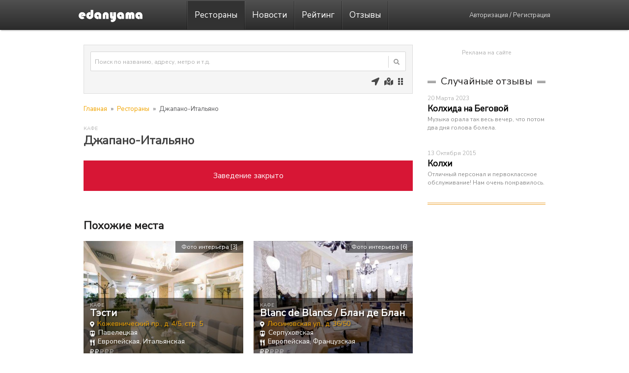

--- FILE ---
content_type: text/html; charset=utf-8
request_url: https://edanyama.ru/rest/about/djapano-italyano_1759/
body_size: 10022
content:
<!doctype html><html lang='ru'><head><meta charset='utf-8' /><meta name='theme-color' content='#333' /><meta name='format-detection' content='telephone=no' /><meta name='viewport' content='width=device-width, initial-scale=1' /><link rel='image_src' href='https://edanyama.ru/images/data/rest/image/9e882eae80f5e087f838.jpg' /><meta name='description' content='Кафе Джапано-Итальяно находится по адресу Бирюлевская ул., д. 51, метро Орехово. На нашем сайте Вы можете найти всю актуальную информацию, отзывы посетителей.' /><title>Джапано-Итальяно: цены, отзывы, фотогалерея</title><link rel='canonical' href='https://edanyama.ru/rest/about/djapano-italyano_1759/'/><link as='style' rel='preload stylesheet' href='//edanyama.ru/css/style.min.css?v=1.149' /><script src='//edanyama.ru/scripts/jquery.js?v=1.149'></script><script src='//edanyama.ru/scripts/jquery.openxtag.js?v=1.149'></script><script>(function(m,e,t,r,i,k,a){m[i]=m[i]||function(){(m[i].a=m[i].a||[]).push(arguments)};m[i].l=1*new Date();k=e.createElement(t),a=e.getElementsByTagName(t)[0],k.async=1,k.src=r,a.parentNode.insertBefore(k,a)})(window, document, 'script', 'https://mc.yandex.ru/metrika/tag.js', 'ym');ym(29283230,'init',{clickmap:true,trackLinks:true,accurateTrackBounce:true,webvisor:true,'userParams':{"ip":"18.218.177.60","referer":""}});</script><script defer src="//www.googletagmanager.com/gtag/js?id=G-NWW6CEFK16" crossorigin="anonymous" /><script>window.dataLayer = window.dataLayer || [];function gtag(){dataLayer.push(arguments);}gtag('js', new Date());gtag('config', 'G-NWW6CEFK16');</script><script type='application/ld+json'>{"@context":"https:\/\/schema.org","@type":"Restaurant","name":"\u0414\u0436\u0430\u043f\u0430\u043d\u043e-\u0418\u0442\u0430\u043b\u044c\u044f\u043d\u043e","image":{"@type":"imageObject","url":"https:\/\/edanyama.ru\/images\/data\/rest\/image\/9e882eae80f5e087f838.jpg","height":"500","width":"375"},"description":"\u041a\u0430\u0444\u0435 \u0414\u0436\u0430\u043f\u0430\u043d\u043e-\u0418\u0442\u0430\u043b\u044c\u044f\u043d\u043e \u043d\u0430\u0445\u043e\u0434\u0438\u0442\u0441\u044f \u043f\u043e \u0430\u0434\u0440\u0435\u0441\u0443 \u0411\u0438\u0440\u044e\u043b\u0435\u0432\u0441\u043a\u0430\u044f \u0443\u043b., \u0434. 51, \u043c\u0435\u0442\u0440\u043e \u041e\u0440\u0435\u0445\u043e\u0432\u043e. \u041d\u0430 \u043d\u0430\u0448\u0435\u043c \u0441\u0430\u0439\u0442\u0435 \u0412\u044b \u043c\u043e\u0436\u0435\u0442\u0435 \u043d\u0430\u0439\u0442\u0438 \u0432\u0441\u044e \u0430\u043a\u0442\u0443\u0430\u043b\u044c\u043d\u0443\u044e \u0438\u043d\u0444\u043e\u0440\u043c\u0430\u0446\u0438\u044e, \u043e\u0442\u0437\u044b\u0432\u044b \u043f\u043e\u0441\u0435\u0442\u0438\u0442\u0435\u043b\u0435\u0439.","priceRange":"1000 - 1500 &#x20bd","servesCuisine":["\u0418\u0442\u0430\u043b\u044c\u044f\u043d\u0441\u043a\u0430\u044f","\u042f\u043f\u043e\u043d\u0441\u043a\u0430\u044f"],"url":"https:\/\/edanyama.ru\/rest\/about\/djapano-italyano_1759\/","telephone":"+7 (495) 385-74-83","currenciesAccepted":"RUB","paymentAccepted":"Cash, Credit Card","openingHours":["Mo 11:00-00:00","Tu 11:00-00:00","We 11:00-00:00","Th 11:00-00:00","Fr 11:00-01:00","Sa 11:00-01:00","Su 11:00-00:00"],"address":{"@type":"PostalAddress","streetAddress":"\u0411\u0438\u0440\u044e\u043b\u0435\u0432\u0441\u043a\u0430\u044f \u0443\u043b., \u0434. 51","addressLocality":"\u041c\u043e\u0441\u043a\u0432\u0430","addressRegion":"\u041c\u043e\u0441\u043a\u0432\u0430","addressCountry":{"@type":"Country","name":"RUS"}},"geo":{"@type":"GeoCoordinates","latitude":"55.58237","longitude":"37.67056"}}</script><script type='application/ld+json'>{"@context":"https:\/\/schema.org","@type":"BreadcrumbList","name":"\u0414\u0436\u0430\u043f\u0430\u043d\u043e-\u0418\u0442\u0430\u043b\u044c\u044f\u043d\u043e","itemListElement":[{"@type":"ListItem","position":1,"name":"\u0420\u0435\u0441\u0442\u043e\u0440\u0430\u043d\u044b ","item":"https:\/\/edanyama.ru\/rest\/"},{"@type":"ListItem","position":2,"name":"\u0414\u0436\u0430\u043f\u0430\u043d\u043e-\u0418\u0442\u0430\u043b\u044c\u044f\u043d\u043e","item":"https:\/\/edanyama.ru\/rest\/about\/djapano-italyano_1759\/"}]}</script><script type='application/ld+json'>{"@context":"https:\/\/schema.org","@type":"FAQPage","mainEntity":[{"@type":"Question","name":"\u041a\u0430\u043a\u043e\u0432 \u0440\u0435\u0436\u0438\u043c \u0440\u0430\u0431\u043e\u0442\u044b \u0434\u0430\u043d\u043d\u043e\u0433\u043e \u0437\u0430\u0432\u0435\u0434\u0435\u043d\u0438\u044f?","acceptedAnswer":{"@type":"Answer","text":"\u0414\u0436\u0430\u043f\u0430\u043d\u043e-\u0418\u0442\u0430\u043b\u044c\u044f\u043d\u043e \u0440\u0430\u0431\u043e\u0442\u0430\u0435\u0442 \u043f\u043e \u0441\u043b\u0435\u0434\u0443\u044e\u0449\u0435\u043c\u0443 \u0433\u0440\u0430\u0444\u0438\u043a\u0443: \u041f\u041d \u0441 11:00 \u0434\u043e 00:00, \u0412\u0422 \u0441 11:00 \u0434\u043e 00:00, \u0421\u0420 \u0441 11:00 \u0434\u043e 00:00, \u0427\u0422 \u0441 11:00 \u0434\u043e 00:00, \u041f\u0422 \u0441 11:00 \u0434\u043e 01:00, \u0421\u0411 \u0441 11:00 \u0434\u043e 01:00, \u0412\u0421 \u0441 11:00 \u0434\u043e 00:00"}},{"@type":"Question","name":"\u041f\u043e \u043a\u0430\u043a\u043e\u043c\u0443 \u0430\u0434\u0440\u0435\u0441\u0443 \u0440\u0430\u0441\u043f\u043e\u043b\u0430\u0433\u0430\u0435\u0442\u0441\u044f \u0437\u0430\u0432\u0435\u0434\u0435\u043d\u0438\u0435 \u0414\u0436\u0430\u043f\u0430\u043d\u043e-\u0418\u0442\u0430\u043b\u044c\u044f\u043d\u043e?","acceptedAnswer":{"@type":"Answer","text":"\u0414\u0430\u043d\u043d\u043e\u0435 \u0437\u0430\u0432\u0435\u0434\u0435\u043d\u0438\u0435 \u043d\u0430\u0445\u043e\u0434\u0438\u0442\u0441\u044f \u043f\u043e \u0430\u0434\u0440\u0435\u0441\u0443 \u0411\u0438\u0440\u044e\u043b\u0435\u0432\u0441\u043a\u0430\u044f \u0443\u043b., \u0434. 51"}}]}</script><meta property='og:title' content='Джапано-Итальяно' /><meta property='og:description' content='Кафе Джапано-Итальяно находится по адресу Бирюлевская ул., д. 51, метро Орехово. На нашем сайте Вы можете найти всю актуальную информацию, отзывы посетителей.' /><meta property='og:site_name' content='EDANYAMA.RU' /><meta property='og:type' content='website' /><meta property='og:url' content='https://edanyama.ru/rest/about/djapano-italyano_1759/' /><meta property='og:image' content='https://edanyama.ru/images/data/rest/image/9e882eae80f5e087f838.jpg' /><meta property='og:image:type' content='image/jpeg' /><meta property='og:image:width' content='500' /><meta property='og:image:height' content='375' /><script>
jQuery(document).ready(function(){jQuery('.rest_comment_rating_select, .restr_rating_select').barrating({readonly:true,showSelectedRating:false});
var tabs_arr = [];tabs_arr.push(1);tabs_arr.push(3);jQuery('.rest_tabs').tabs({disabled: tabs_arr,hide: {effect: 'fade',duration: 100},
activate: function(event, ui) {if(ui.newPanel.attr('id') != 'info') {history.pushState({}, '', '/rest/about/djapano-italyano_1759/#'+ui.newPanel.attr('id'));} else {history.pushState({}, '', '/rest/about/djapano-italyano_1759/');}}}).show();});
</script></head><body><div class='search_loading'></div><div class='header'><div class='header_body'><div class='header_logo'><a title='На главную' href='/'></a></div><div class='header_navy _800'><ul class='header_navy_ul'><li class='selected' ><a href='/rest/'>Рестораны</a><ul><li><a href='/rest/type/'>Выбор категории</a></li><li><a href='/rest/geo/'>Ближайшие рестораны</a></li><li><a href='/rest/kitchen/'>Поиск по кухне</a></li><li><a href='/rest/metro/'>Станции метро</a></li><li><a href='/rest/district/'>Поиск по округам</a></li><li><a href='/rest/map/'>Рестораны на карте</a></li><li><a href='/rest/search/?check=0'>Расширенный поиск</a></li></ul></li><li><a href='/news/'>Новости</a></li><li><a href='/rating/'>Рейтинг</a></li><li><a href='/comments/'>Отзывы</a></li></ul></div> <!--noindex--><div class='header_not_auth _800'><a rel='nofollow' href='/user/login/?redirect=/rest/about/djapano-italyano_1759/'>Авторизация</a> / <a rel='nofollow' href='/user/registration/?redirect=/rest/about/djapano-italyano_1759/'>Регистрация</a></div> <!--/noindex--><a onclick='return false;' class='header_adp_click' href='#'><i class='icon-bars'></i></a><a onclick='return false;' class='header_search_adp_click _800_show' href='#'><i class='icon-search'></i></a><a href='/rest/map/' class='header_search_adp_map _800_show'><i class='icon-map-marked-alt'></i></a><a href='/rest/geo/' class='header_search_adp_map _800_show'><i class='icon-location-arrow'></i></a><nav style='display:none;' class='header_navy_adp'><ul><li class='selected' ><a href='/rest/'><i class='icon-utensils'></i>Рестораны</a><ul><li><a href='/rest/type/'>Выбор категории</a></li><li><a href='/rest/geo/'>Ближайшие рестораны</a></li><li><a href='/rest/kitchen/'>Поиск по кухне</a></li><li><a href='/rest/metro/'>Станции метро</a></li><li><a href='/rest/district/'>Поиск по округам</a></li><li><a href='/rest/map/'>Рестораны на карте</a></li><li><a href='/rest/search/?check=0'>Расширенный поиск</a></li></ul></li><li><a href='/news/'><i class='icon-calendar-alt'></i>Новости</a></li><li><a href='/rating/'><i class='icon-star-half-alt'></i>Рейтинг</a></li><li><a href='/comments/'><i class='icon-comments'></i>Отзывы</a></li><li><span><i class='icon-envelope'></i>О нас</span><ul><li><a href='/feedback/'>Обратная связь</a></li><li><a href='/advert/'>Реклама на сайте</a></li></ul></li><li><a rel='nofollow' href='/user/login/?redirect=/rest/about/djapano-italyano_1759/'><i class='icon-sign-in-alt'></i>Авторизация</a></li><li><a rel='nofollow' href='/user/registration/?redirect=/rest/about/djapano-italyano_1759/'><i class='icon-user-plus'></i>Регистрация</a></li></ul></nav><script>
jQuery(document).ready(function() {
jQuery('.header_navy_adp').show().mmenu({navbar: {title:'Навигация'},'extensions': ['position-left','theme-dark']});
jQuery('.header_adp_click').click(function() {var API = jQuery('.header_navy_adp').data('mmenu');API.open(); jQuery('a#adaptive_map_search_show').hide();});
var API = jQuery('.header_navy_adp').data('mmenu');
API.bind('open:start', function () {jQuery('.header_adp_click').addClass('transform');});
API.bind('close:start', function () {jQuery('.header_adp_click').removeClass('transform');});
API.bind('close:finish', function () {jQuery('a#adaptive_map_search_show').show();});
});
</script></div></div><div class='header_search_bar_adp'><div class='header_search_adp'>
<form method='post' action='/search/' id='header_search_form_adp'><input type='text' autocomplete='off' 
placeholder='Начните вводить запрос' name='q' id='header_search_text_adp' class='header_search_text_adp' /></form>
<a onclick='return false;' href='#' class='header_search_adp_click_close'><i class='icon-times'></i></a></div></div><div class='layout'><div class='container'><div class='content'><div class='content_l'> <!--noindex--><div class='header_search_bar _800'><div class='header_search'>
<form method='post' action='/search/' id='header_search_form'><input type='text' autocomplete='off' placeholder='Поиск по названию, адресу, метро и т.д.' name='q' id='header_search_text' class='header_search_text' /></form>
<div onclick='jQuery("#header_search_form").submit();' class='header_search_submit'><i class='icon-search'></i></div></div><div class='header_search_bottom'><a title='Ближайшие рестораны' href='/rest/geo/'><i class='icon-location-arrow'></i></a><a title='Рестораны на карте' href='/rest/map/'><i class='icon-map-marked-alt'></i></a><a title='Расширенный поиск' href='/rest/search/?check=0'><i class='icon-grip-vertical'></i></a></div></div> <!--/noindex--><script>
jQuery(document).ready(function(){
jQuery('.header_search_bottom a').tooltipster({interactiveTolerance:100,contentAsHTML:false,touchDevices: false,
interactive: false ,maxWidth: 300,animation: 'grow', position: 'bottom', offsetY: 6, theme: 'tooltipster-shadow',
trigger: 'custom',
contentCloning: true,
triggerOpen: {click: false, mouseenter: true, tap: false},
triggerClose: {click: false, mouseleave: true, tap: false, scroll: true}});
});
</script><div class='breadcrump'><ul><li><a title='Главная' href='/'>Главная</a></li><li class='breadcrump_arrow'>»</li><li><a title='Все рестораны Москвы' href='/rest/'>Рестораны</a></li><li class='breadcrump_arrow'>»</li><li>Джапано-Итальяно</li></ul></div><div data-nosnippet class='rest_type_like'><a title='Все кафе в Москве [984]' href='/rest/type/?id=cafe_moskva_7'>Кафе</a></div><h1>Джапано-Итальяно</h1><div data-nosnippet class='error_div rest'>Заведение закрыто</div><script>jQuery(function(){
jQuery.getScript('/scripts/slick/slick.min.js').done(function( script, textStatus ) {
jQuery('.restr_round.top.slick ul').slick({touchThreshold: 6, edgeFriction: 1,dots: true, slidesToScroll: 2, slidesToShow: 2,autoplay: false, arrows: false, adaptiveHeight: false,
responsive: [{breakpoint: 800,settings: {slidesToShow: 2,slidesToScroll: 2},breakpoint: 500,settings: {slidesToShow: 1,slidesToScroll: 1}}]});});
});</script><h2>Похожие места</h2><div style='margin-bottom:2.5rem;' class='restr_round top slick'><ul><li><a title='Тэсти' href='/rest/about/testi_4056/'><div class='restr_round_body'><div class='restr_round_body_image'><picture><source srcset='/images/data/rest/image/webp/b9b61474ae9b83763048.webp' type='image/webp'><img loading='lazy' src='/images/data/rest/image/b9b61474ae9b83763048.jpg' title='Тэсти' alt='Тэсти' /></picture></div><div class='restr_round_body_image_gallery'><span onclick='gallery_load(4056); return false;'>Фото интерьера [3]</span></div><div class='restr_round_body_title' data-link='/rest/about/testi_4056/' title='Тэсти'><table><tbody><tr class='restr_round_body_type'><td colspan='2'>Кафе</td></tr><tr class='restr_round_body_header'><td colspan='2'>Тэсти</td></tr><tr class='restr_round_body_address'><td><i title='Адрес' class='icon-map-marker-alt'></i></td><td><a class='restr_round_body_address_a' title='Показать на карте' onclick='event.stopPropagation(); rest_map(4056);return false;'>Кожевнический пр., д. 4/5, стр. 5</a></td></tr><tr class='restr_round_body_metro'><td><i class='icon-subway'></i></td><td>Павелецкая</td></tr><tr class='restr_round_body_kitchen'><td><i title='Кухня' class='icon-utensils'></i></td><td>Европейская, Итальянская</td></tr><tr class='restr_round_body_check'><td colspan='2'><i class='icon-ruble-sign' class='off'></i><i class='icon-ruble-sign off'></i><i class='icon-ruble-sign on'></i><i class='icon-ruble-sign on'></i><i class='icon-ruble-sign on'></i></td></tr></tbody></table></div></div></a></li><li><a title='Blanc de Blancs / Блан де Блан' href='/rest/about/blanc_de_blancs_1669/'><div class='restr_round_body'><div class='restr_round_body_image'><picture><source srcset='/images/data/rest/image/webp/c385bb20315bb4370b46.webp' type='image/webp'><img loading='lazy' src='/images/data/rest/image/c385bb20315bb4370b46.jpg' title='Blanc de Blancs / Блан де Блан' alt='Blanc de Blancs / Блан де Блан' /></picture></div><div class='restr_round_body_image_gallery'><span onclick='gallery_load(1669); return false;'>Фото интерьера [6]</span></div><div class='restr_round_body_title' data-link='/rest/about/blanc_de_blancs_1669/' title='Blanc de Blancs / Блан де Блан'><table><tbody><tr class='restr_round_body_type'><td colspan='2'>Кафе</td></tr><tr class='restr_round_body_header'><td colspan='2'>Blanc de Blancs / Блан де Блан</td></tr><tr class='restr_round_body_address'><td><i title='Адрес' class='icon-map-marker-alt'></i></td><td><a class='restr_round_body_address_a' title='Показать на карте' onclick='event.stopPropagation(); rest_map(1669);return false;'>Люсиновская ул., д. 36/50</a></td></tr><tr class='restr_round_body_metro'><td><i class='icon-subway'></i></td><td>Серпуховская</td></tr><tr class='restr_round_body_kitchen'><td><i title='Кухня' class='icon-utensils'></i></td><td>Европейская, Французская</td></tr><tr class='restr_round_body_check'><td colspan='2'><i class='icon-ruble-sign' class='off'></i><i class='icon-ruble-sign off'></i><i class='icon-ruble-sign on'></i><i class='icon-ruble-sign on'></i><i class='icon-ruble-sign on'></i></td></tr></tbody></table></div></div></a></li><li><a title='Burger&Pizzetta на Киевской' href='/rest/about/burger-pizzetta_na_kievskoy_3615/'><div class='restr_round_body'><div class='restr_round_body_image'><picture><source srcset='/images/data/rest/image/webp/372d95debfc289e7088a.webp' type='image/webp'><img loading='lazy' src='/images/data/rest/image/372d95debfc289e7088a.jpg' title='Burger&Pizzetta на Киевской' alt='Burger&Pizzetta на Киевской' /></picture></div><div class='restr_round_body_image_gallery'><span onclick='gallery_load(3615); return false;'>Фото интерьера [3]</span></div><div class='restr_round_body_title' data-link='/rest/about/burger-pizzetta_na_kievskoy_3615/' title='Burger&Pizzetta на Киевской'><table><tbody><tr class='restr_round_body_type'><td colspan='2'>Кафе, Пиццерия</td></tr><tr class='restr_round_body_header'><td colspan='2'>Burger&Pizzetta на Киевской</td></tr><tr class='restr_round_body_address'><td><i title='Адрес' class='icon-map-marker-alt'></i></td><td><a class='restr_round_body_address_a' title='Показать на карте' onclick='event.stopPropagation(); rest_map(3615);return false;'>Киевского Вокзала пл., д. 2</a></td></tr><tr class='restr_round_body_metro'><td><i class='icon-subway'></i></td><td>Киевская</td></tr><tr class='restr_round_body_kitchen'><td><i title='Кухня' class='icon-utensils'></i></td><td>Итальянская, Американская</td></tr><tr class='restr_round_body_check'><td colspan='2'><i class='icon-ruble-sign' class='off'></i><i class='icon-ruble-sign off'></i><i class='icon-ruble-sign on'></i><i class='icon-ruble-sign on'></i><i class='icon-ruble-sign on'></i></td></tr></tbody></table></div></div></a></li><li><a title='Buro Canteen' href='/rest/about/buro_canteen_1682/'><div class='restr_round_body'><div class='restr_round_body_image'><picture><source srcset='/images/data/rest/image/webp/6d3be61078aeef5fa059.webp' type='image/webp'><img loading='lazy' src='/images/data/rest/image/6d3be61078aeef5fa059.jpg' title='Buro Canteen' alt='Buro Canteen' /></picture></div><div class='restr_round_body_image_gallery'><span onclick='gallery_load(1682); return false;'>Фото интерьера [4]</span></div><div class='restr_round_body_title' data-link='/rest/about/buro_canteen_1682/' title='Buro Canteen'><table><tbody><tr class='restr_round_body_type'><td colspan='2'>Кафе</td></tr><tr class='restr_round_body_header'><td colspan='2'>Buro Canteen</td></tr><tr class='restr_round_body_address'><td><i title='Адрес' class='icon-map-marker-alt'></i></td><td><a class='restr_round_body_address_a' title='Показать на карте' onclick='event.stopPropagation(); rest_map(1682);return false;'>Рочдельская ул., д. 15, стр. 5</a></td></tr><tr class='restr_round_body_metro'><td><i class='icon-subway'></i></td><td>Улица 1905 года, Краснопресненская</td></tr><tr class='restr_round_body_kitchen'><td><i title='Кухня' class='icon-utensils'></i></td><td>Европейская, Французская</td></tr><tr class='restr_round_body_check'><td colspan='2'><i class='icon-ruble-sign' class='off'></i><i class='icon-ruble-sign off'></i><i class='icon-ruble-sign on'></i><i class='icon-ruble-sign on'></i><i class='icon-ruble-sign on'></i></td></tr></tbody></table></div></div></a></li><li><a title='Catch' href='/rest/about/catch_3740/'><div class='restr_round_body'><div class='restr_round_body_image'><picture><source srcset='/images/data/rest/image/webp/62610069acd38d8d274a.webp' type='image/webp'><img loading='lazy' src='/images/data/rest/image/62610069acd38d8d274a.jpg' title='Catch' alt='Catch' /></picture></div><div class='restr_round_body_image_gallery'><span onclick='gallery_load(3740); return false;'>Фото интерьера [3]</span></div><div class='restr_round_body_title' data-link='/rest/about/catch_3740/' title='Catch'><table><tbody><tr class='restr_round_body_type'><td colspan='2'>Суши-бар, Кафе</td></tr><tr class='restr_round_body_header'><td colspan='2'>Catch</td></tr><tr class='restr_round_body_address'><td><i title='Адрес' class='icon-map-marker-alt'></i></td><td><a class='restr_round_body_address_a' title='Показать на карте' onclick='event.stopPropagation(); rest_map(3740);return false;'>Петровка ул., д. 30/7</a></td></tr><tr class='restr_round_body_metro'><td><i class='icon-subway'></i></td><td>Тверская, Пушкинская</td></tr><tr class='restr_round_body_kitchen'><td><i title='Кухня' class='icon-utensils'></i></td><td>Китайская, Японская</td></tr><tr class='restr_round_body_check'><td colspan='2'><i class='icon-ruble-sign' class='off'></i><i class='icon-ruble-sign off'></i><i class='icon-ruble-sign on'></i><i class='icon-ruble-sign on'></i><i class='icon-ruble-sign on'></i></td></tr></tbody></table></div></div></a></li><li><a title='Chokkolatta в Железнодорожном' href='/rest/about/chokkolatta_v_jeleznodorojnom_1701/'><div class='restr_round_body'><div class='restr_round_body_image'><picture><source srcset='/images/data/rest/image/webp/0c1752cd2015486e8aae.webp' type='image/webp'><img loading='lazy' src='/images/data/rest/image/0c1752cd2015486e8aae.jpg' title='Chokkolatta в Железнодорожном' alt='Chokkolatta в Железнодорожном' /></picture></div><div class='restr_round_body_title' data-link='/rest/about/chokkolatta_v_jeleznodorojnom_1701/' title='Chokkolatta в Железнодорожном'><table><tbody><tr class='restr_round_body_type'><td colspan='2'>Кафе, Пиццерия</td></tr><tr class='restr_round_body_header'><td colspan='2'>Chokkolatta в Железнодорожном</td></tr><tr class='restr_round_body_address'><td><i title='Адрес' class='icon-map-marker-alt'></i></td><td><a class='restr_round_body_address_a' title='Показать на карте' onclick='event.stopPropagation(); rest_map(1701);return false;'>г. Железнодорожный, Советская ул., д. 9</a></td></tr><tr class='restr_round_body_kitchen'><td><i title='Кухня' class='icon-utensils'></i></td><td>Европейская, Итальянская</td></tr><tr class='restr_round_body_check'><td colspan='2'><i class='icon-ruble-sign' class='off'></i><i class='icon-ruble-sign off'></i><i class='icon-ruble-sign on'></i><i class='icon-ruble-sign on'></i><i class='icon-ruble-sign on'></i></td></tr></tbody></table></div></div></a></li><li><a title='Chokkolatta на Бауманской' href='/rest/about/chokkolatta_na_baumanskoy_1700/'><div class='restr_round_body'><div class='restr_round_body_image'><picture><source srcset='/images/data/rest/image/webp/0c1752cd2015486e8aae.webp' type='image/webp'><img loading='lazy' src='/images/data/rest/image/0c1752cd2015486e8aae.jpg' title='Chokkolatta на Бауманской' alt='Chokkolatta на Бауманской' /></picture></div><div class='restr_round_body_title' data-link='/rest/about/chokkolatta_na_baumanskoy_1700/' title='Chokkolatta на Бауманской'><table><tbody><tr class='restr_round_body_type'><td colspan='2'>Кафе, Пиццерия</td></tr><tr class='restr_round_body_header'><td colspan='2'>Chokkolatta на Бауманской</td></tr><tr class='restr_round_body_address'><td><i title='Адрес' class='icon-map-marker-alt'></i></td><td><a class='restr_round_body_address_a' title='Показать на карте' onclick='event.stopPropagation(); rest_map(1700);return false;'>Спартаковская ул., д. 24</a></td></tr><tr class='restr_round_body_metro'><td><i class='icon-subway'></i></td><td>Бауманская</td></tr><tr class='restr_round_body_kitchen'><td><i title='Кухня' class='icon-utensils'></i></td><td>Европейская, Итальянская</td></tr><tr class='restr_round_body_check'><td colspan='2'><i class='icon-ruble-sign' class='off'></i><i class='icon-ruble-sign off'></i><i class='icon-ruble-sign on'></i><i class='icon-ruble-sign on'></i><i class='icon-ruble-sign on'></i></td></tr></tbody></table></div></div></a></li><li><a title='Chokkolatta на Новослободской' href='/rest/about/chokkolatta_na_novoslobodskoy_1699/'><div class='restr_round_body'><div class='restr_round_body_image'><picture><source srcset='/images/data/rest/image/webp/0c1752cd2015486e8aae.webp' type='image/webp'><img loading='lazy' src='/images/data/rest/image/0c1752cd2015486e8aae.jpg' title='Chokkolatta на Новослободской' alt='Chokkolatta на Новослободской' /></picture></div><div class='restr_round_body_title' data-link='/rest/about/chokkolatta_na_novoslobodskoy_1699/' title='Chokkolatta на Новослободской'><table><tbody><tr class='restr_round_body_type'><td colspan='2'>Кафе, Пиццерия</td></tr><tr class='restr_round_body_header'><td colspan='2'>Chokkolatta на Новослободской</td></tr><tr class='restr_round_body_address'><td><i title='Адрес' class='icon-map-marker-alt'></i></td><td><a class='restr_round_body_address_a' title='Показать на карте' onclick='event.stopPropagation(); rest_map(1699);return false;'>Новослободская ул., д. 2, стр. 1</a></td></tr><tr class='restr_round_body_metro'><td><i class='icon-subway'></i></td><td>Менделеевская, Новослободская</td></tr><tr class='restr_round_body_kitchen'><td><i title='Кухня' class='icon-utensils'></i></td><td>Европейская, Итальянская</td></tr><tr class='restr_round_body_check'><td colspan='2'><i class='icon-ruble-sign' class='off'></i><i class='icon-ruble-sign off'></i><i class='icon-ruble-sign on'></i><i class='icon-ruble-sign on'></i><i class='icon-ruble-sign on'></i></td></tr></tbody></table></div></div></a></li><li><a title='Chokkolatta на Цветном бульваре' href='/rest/about/chokkolatta_na_tsvetnom_bulvare_1698/'><div class='restr_round_body'><div class='restr_round_body_image'><picture><source srcset='/images/data/rest/image/webp/0c1752cd2015486e8aae.webp' type='image/webp'><img loading='lazy' src='/images/data/rest/image/0c1752cd2015486e8aae.jpg' title='Chokkolatta на Цветном бульваре' alt='Chokkolatta на Цветном бульваре' /></picture></div><div class='restr_round_body_title' data-link='/rest/about/chokkolatta_na_tsvetnom_bulvare_1698/' title='Chokkolatta на Цветном бульваре'><table><tbody><tr class='restr_round_body_type'><td colspan='2'>Кафе, Пиццерия</td></tr><tr class='restr_round_body_header'><td colspan='2'>Chokkolatta на Цветном бульваре</td></tr><tr class='restr_round_body_address'><td><i title='Адрес' class='icon-map-marker-alt'></i></td><td><a class='restr_round_body_address_a' title='Показать на карте' onclick='event.stopPropagation(); rest_map(1698);return false;'>Цветной бул, д. 11, стр. 2</a></td></tr><tr class='restr_round_body_metro'><td><i class='icon-subway'></i></td><td>Цветной бульвар, Трубная</td></tr><tr class='restr_round_body_kitchen'><td><i title='Кухня' class='icon-utensils'></i></td><td>Европейская, Итальянская</td></tr><tr class='restr_round_body_check'><td colspan='2'><i class='icon-ruble-sign' class='off'></i><i class='icon-ruble-sign off'></i><i class='icon-ruble-sign on'></i><i class='icon-ruble-sign on'></i><i class='icon-ruble-sign on'></i></td></tr></tbody></table></div></div></a></li><li><a title='Correa`s в Барвихе' href='/rest/about/correas_v_barvihe_1528/'><div class='restr_round_body'><div class='restr_round_body_image'><picture><source srcset='/images/data/rest/image/webp/bba8fc6a11716fe2d90b.webp' type='image/webp'><img loading='lazy' src='/images/data/rest/image/bba8fc6a11716fe2d90b.jpg' title='Correa`s в Барвихе' alt='Correa`s в Барвихе' /></picture></div><div class='restr_round_body_image_gallery'><span onclick='gallery_load(1528); return false;'>Фото интерьера [3]</span></div><div class='restr_round_body_title' data-link='/rest/about/correas_v_barvihe_1528/' title='Correa`s в Барвихе'><table><tbody><tr class='restr_round_body_type'><td colspan='2'>Кафе</td></tr><tr class='restr_round_body_header'><td colspan='2'>Correa`s в Барвихе</td></tr><tr class='restr_round_body_address'><td><i title='Адрес' class='icon-map-marker-alt'></i></td><td><a class='restr_round_body_address_a' title='Показать на карте' onclick='event.stopPropagation(); rest_map(1528);return false;'>Рублево-Успенское ш., д. 85/1</a></td></tr><tr class='restr_round_body_kitchen'><td><i title='Кухня' class='icon-utensils'></i></td><td>Европейская, Итальянская</td></tr><tr class='restr_round_body_check'><td colspan='2'><i class='icon-ruble-sign' class='off'></i><i class='icon-ruble-sign off'></i><i class='icon-ruble-sign on'></i><i class='icon-ruble-sign on'></i><i class='icon-ruble-sign on'></i></td></tr></tbody></table></div></div></a></li></ul></div><div style='clear:both;' class='rest'><div class='rest_tabs'><ul><li><a href='#info'><h2>Информация</h2></a></li><li><a href='#news'><h2>Новости</h2></a></li><li><a href='#comments'><h2>Отзывы</h2></a></li><li><a href='#menu'><h2>Меню</h2></a></li></ul><div id='info'><table class='rest_tbl'><tbody><tr><td class='header'><i class='icon-map-marker-alt'></i><h3>Адрес</h3></td><td><a href='#' onclick='rest_map("1759"); return false;' class='block'>Бирюлевская ул., д. 51</a><span class='_500'>, <a title='Рестораны на Юге Москвы [140]' href='/rest/district/?id=6'>ЮАО</a></span></td></tr><tr><td class='header'><i class='icon-phone-alt'></i><h3>Телефон</h3></td><td><!--noindex--><a class='block' href='tel:+74953857483'>+7 (495) 385-74-83</a><!--/noindex--></td></tr><tr><td class='header'><i class='icon-clock'></i><h3>Время работы</h3></td><td><a style='cursor:help;' class='rest_worktime_show block'>сегодня с 11:00 до 01:00</a><div class='rest_worktime_div'><table class='rest_worktime_tbl'><tr><td style='color: #9c9c9c; padding-right:16px;'>понедельник</td><td style='white-space: nowrap;'>с 11:00 до 00:00</td></tr><tr><td style='color: #9c9c9c; padding-right:16px;'>вторник</td><td style='white-space: nowrap;'>с 11:00 до 00:00</td></tr><tr><td style='color: #9c9c9c; padding-right:16px;'>среда</td><td style='white-space: nowrap;'>с 11:00 до 00:00</td></tr><tr><td style='color: #9c9c9c; padding-right:16px;'>четверг</td><td style='white-space: nowrap;'>с 11:00 до 00:00</td></tr><tr><td style='color: #E68F0E; padding-right:16px;'>пятница</td><td style='white-space: nowrap; color: #E68F0E;'>с 11:00 до 01:00</td></tr><tr><td style='color: #9c9c9c; padding-right:16px;'>суббота</td><td style='white-space: nowrap;'>с 11:00 до 01:00</td></tr><tr><td style='color: #9c9c9c; padding-right:16px;'>воскресенье</td><td style='white-space: nowrap;'>с 11:00 до 00:00</td></tr></table></div></td></tr><tr><td class='header'><i class='icon-subway'></i><h3>Метро</h3></td><td><a title='Рестораны у метро Орехово [9]' class='_500_hide_color' href='/rest/metro/?id=orehovo_35'>Орехово</a></td></tr><tr><td class='header'><i class='icon-ruble-sign''></i><h3>Средний счет</h3></td><td><a title='Рестораны со средним чеком 1000 - 1500 руб. в Москве' class='_500_hide_color' href='/rest/search/?check=3'>1000 - 1500 руб.</a></td></tr><tr><td class='header'><i class='icon-utensils'></i><h3>Кухня</h3></td><td><a title='Рестораны с итальянской кухней в Москве [422]' class='_500_hide_color' href='/rest/kitchen/?id=italyanskaya_kuhnya_moskva_8'>Итальянская</a>, <a title='Рестораны с японской кухней в Москве [413]' class='_500_hide_color' href='/rest/kitchen/?id=yaponskaya_kuhnya_moskva_11'>Японская</a></td></tr><tr><td class='header'><i class='icon-parking'></i><h3>Парковка</h3></td><td>Неохраняемая</td></tr><tr><td class='header'><i class='icon-sign-in-alt'></i><h3>Вход</h3></td><td>Свободный</td></tr><tr><td class='header'><i class='icon-money-check'></i><h3>Банковские карты</h3></td><td>Visa, Master Card / Eurocard</td></tr><tr><td class='header'><i class='icon-clipboard-list'></i><h3>Предложения</h3></td><td><a title='Рестораны с бизнес-ланчем в Москве [893]' class='_500_hide_color' href='/rest/search/?offer[]=1&check=0'>Бизнес-ланч</a>, <a title='Рестораны с разливным пивом в Москве [1162]' class='_500_hide_color' href='/rest/search/?offer[]=2&check=0'>Разливное пиво</a>, <a title='Рестораны с винной картой в Москве [1511]' class='_500_hide_color' href='/rest/search/?offer[]=3&check=0'>Винная карта</a>, <a title='Рестораны с суши-баром в Москве [450]' class='_500_hide_color' href='/rest/search/?offer[]=10&check=0'>Суши-бар</a>, <a title='Рестораны с коктейльной картой в Москве [938]' class='_500_hide_color' href='/rest/search/?offer[]=11&check=0'>Коктейльная карта</a></td></tr><tr><td class='header'><i class='icon-dice-five'></i><h3>Развлечения</h3></td><td><a title='Рестораны со спортивными трансляциями в Москве [558]' class='_500_hide_color' href='/rest/search/?entertainment[]=4&check=0'>Спортивные трансляции</a></td></tr><tr><td class='header'><i class='icon-list-ul'></i><h3>Особенности</h3></td><td><a title='Рестораны с wi-fi в Москве [2080]' class='_500_hide_color' href='/rest/search/?feature[]=2&check=0'>Wi-Fi</a></td></tr><tr><td class='header'><i class='icon-sync'></i>Последнее обновление</td><td>26 Октября 2019</td></tr></tbody></table></div><div id='news'></div><div id='comments'><hr style='margin:20px 0px;'/><script>
jQuery(document).ready(function(){
jQuery('.new_comment_tabs').tabs({hide: {effect: 'fade',duration: 100}});
jQuery('.new_comment_anon_body_rating_select').barrating({readonly:false,showSelectedRating:false});
jQuery('.new_comment_anon_body_rating a[data-rating-text="0"]').hide();
});
</script><div class='new_comment_tabs'>
<ul>
<li><a href='#tabs-1'>Анонимный отзыв</a></li>
<li><a href='#tabs-2'>Авторизация</a></li>
</ul>
<div id='tabs-1'><div class='new_comment_anon'><form onsubmit='return new_comment_anon(this);' method='post' action='/lib/user/new_comment_anon.php' id='comment_form'>
<div class='new_comment_anon_body'>
<div class='new_comment_anon_body_name'>
<input required minlength='2' type='text' id='comment_name' name='comment_name' placeholder='Ваше имя [не менее 2 символов]'></div>
<div class='new_comment_anon_body_text'><textarea required minlength='10' placeholder='Ваш отзыв [не менее 10 символов]' id='comment_text' name='comment_text'></textarea></div><div class='new_comment_anon_body_rating'><table><tr><td class='header'>Кухня</td><td class='header'>Обслуживание</td><td class='header'>Интерьер</td></tr><tr><td><select class='new_comment_anon_body_rating_select' name='point_1'><option value='0' selected='selected'>0</option><option  value='1'>1</option><option  value='2'>2</option><option  value='3'>3</option><option  value='4'>4</option><option  value='5'>5</option></select></td><td><select class='new_comment_anon_body_rating_select' name='point_2'><option value='0' selected='selected'>0</option><option  value='1'>1</option><option  value='2'>2</option><option  value='3'>3</option><option  value='4'>4</option><option  value='5'>5</option></select></td><td><select class='new_comment_anon_body_rating_select' name='point_3'><option value='0' selected='selected'>0</option><option  value='1'>1</option><option  value='2'>2</option><option  value='3'>3</option><option  value='4'>4</option><option  value='5'>5</option></select></td></tr></table></div><a href='#' style='float:right; margin:10px 0px 0px 0px;' onclick='alert("Загрузка изображений доступна только авторизованным пользователям!");return false;'>Загрузить изображения</a><div class='new_comment_anon_body_submit'>
<input type='hidden' name='id' value='1759' />
<input type='hidden' name='comment_token' id='comment_token' value='' />
<input type='hidden' name='comment_action' id='comment_action' value='' />
<input type='submit' style='float:right; margin:10px 0px 0px 0px;' value='Добавить отзыв' /></div>
<div class='confidential'>Отправляя отзыв, Вы соглашаетесь на <a href='/confidential/'>обработку персональных данных</a>.</div></div></form></div></div>
<div id='tabs-2'><script>function user_login(t){var e=$(t).serialize();return $.ajax({url:$(t).attr("action")+"?request=check",data:e,cache:!1,type:$(t).attr("method"),dataType:"xml",beforeSend:function(){$(t).find("input,textarea").attr("disabled",!0),$(t).find("input:submit").addClass("loading"),$(t).find(".ajax_error").hide()},success:function(r){setTimeout(function(){var i=$(r).find("report").find("inject").text();"false"==$(r).find("report").find("error").text()?window.location=$(t).attr("action")+"?"+e+"&request=login":($(t).find("input,textarea").attr("disabled",!1),$(t).find(".ajax_error").html(i).fadeIn(200),$(t).find("input:submit").removeClass("loading"))},500)},error:function(e){request_error(t,e)}}),!1}</script><form method='post' onsubmit='return user_login(this);' action='/lib/user/login.php'><table class='tbl'><tr><td colspan='2'><div class='ajax_error'></div></td></tr><tr><td class='header _500'>Почтовый ящик</td>
<td><input required pattern='.{6,}' placeholder='Не менее 6 символов' placeholder-mobile='Почтовый ящик [не менее 6 символов]' name='user_mail' id='user_mail' type='email' style='width:30rem;' value=''/></td></tr><tr><td class='header _500'>Пароль</td>
<td><input required pattern='.{10,}' placeholder='Не менее 6 символов' placeholder-mobile='Пароль [10 символов]' name='user_pass' id='user_pass' type='password' style='width:30rem;' value=''/></td></tr><tr><td class='header _500'></td>
<td><input type='submit' style='float:left;' value='Войти в аккаунт'/><span class='loader'></span><input type='hidden' name='user_url' value='/rest/about/djapano-italyano_1759/#comments'/><a style='font-size:1.3rem; line-height: 1.2rem; margin:1.4rem 0 0 1rem; float:left;' rel='nofollow' href='/user/registration/?redirect=/rest/about/djapano-italyano_1759/'>Регистрация</a></td></tr><tr><td class='header _500'>Через социальные сети</td>
<td style='padding-top:20px;'><a style='margin-right:1rem; border-bottom: none;' rel='nofollow' href='/lib/user/oauth.php?id=2&url=/rest/about/djapano-italyano_1759/#comments'><img src='/images/work/site/social/vk.png' alt='Вконтакте' title='Вконтакте' style='width:3.6rem; height:3.6rem;'/></a><a style='margin-right:1rem; border-bottom: none;' rel='nofollow' href='/lib/user/oauth.php?id=4&url=/rest/about/djapano-italyano_1759/#comments'><img src='/images/work/site/social/gp.png' alt='Google+' title='Google+' style='width:3.6rem; height:3.6rem;'/></a><a style='margin-right:1rem; border-bottom: none;' rel='nofollow' href='/lib/user/oauth.php?id=5&url=/rest/about/djapano-italyano_1759/#comments'><img src='/images/work/site/social/ya.png' alt='Яндекс' title='Яндекс' style='width:3.6rem; height:3.6rem;'/></a></td></tr></table></form></div>
</div></div><div id='menu'><table class='rest_tbl menu'><tbody></tbody></table></div></div><script>
jQuery(function(){
jQuery(window).scroll(function() {
if (jQuery(this).scrollTop () > jQuery(window).height()/2 && jQuery('.restr_round.bottom').hasClass('empty')) {
jQuery('.restr_round.bottom').removeClass('empty');
jQuery.ajax({
type: 'GET',
url: '/lib/rest_geo_metro.php?id=1759',
cache: false,
success: function (result){
var b_title = $(result).find('report').find('title').text();
var b_num = $(result).find('report').find('num').text();
var b_inject = $(result).find('report').find('inject').text();
var b_error = $(result).find('report').find('error').text();
if (b_error == 'false') {
jQuery('.restr_round.bottom').html(b_inject);
jQuery('.restr_round.bottom').before(b_title);
jQuery('.restr_round.bottom').after(b_num);
jQuery.getScript('/scripts/slick/slick.min.js').done(function( script, textStatus ) {
jQuery('.restr_round.bottom.slick ul').slick({touchThreshold: 6, edgeFriction: 1,dots: true, slidesToScroll: 2, slidesToShow: 2,autoplay: false, arrows: false, adaptiveHeight: false,
responsive: [{breakpoint: 800,settings: {slidesToShow: 2,slidesToScroll: 2},breakpoint: 500,settings: {slidesToShow: 1,slidesToScroll: 1}}]});
});}}});}});});
</script><!--noindex--><div data-nosnippet class='restr_round bottom slick empty'></div><!--/noindex--></div></div><!--noindex--><div data-nosnippet class='content_r _800'><div class='adv_240_400' id='edanyama_240_400_top'></div><div class='adv_240_400' style='margin: -26px 0px 30px 0px; text-align: center; height: auto;'><a style='color: #B0B0B0; font-size:12px;' href='/advert/#banner'>Реклама на сайте</a></div><div class='adv_240_400 border'><div class='news_right_title'><span>Случайные отзывы</span></div><div class='news_right'><div class='news_right_date' style='margin-top:0px;'>20 Марта 2023</div><div class='news_right_header'><a href='/rest/about/kolhida_na_begovoy_3392/'>Колхида на Беговой</a></div><div class='news_right_description' style='margin-bottom:0px;'><p>Музыка орала так весь вечер, что потом два дня голова болела.</p></div></div><div class='news_right'><div class='news_right_date' style='margin-top:0px;'>13 Октября 2015</div><div class='news_right_header'><a href='/rest/about/kolhi_3039/'>Колхи</a></div><div class='news_right_description' style='margin-bottom:0px;'><p>Отличный персонал и первоклассное обслуживание! Нам очень понравилось.</p></div></div></div></div><!--/noindex--></div></div></div><div class='footer _800'><div class='footer_body'><table class='footer_tbl'><tbody><tr><td colspan='2'><ul><li><a href='#'>О проекте</a></li><li><a href='/feedback/'>Обратная связь</a></li><li><a href='/advert/#rest'>Размещение ресторана</a></li><li><a href='/advert/'>Реклама на сайте</a></li></ul></td></tr><tr><td style='padding-top:40px; font-size:14px;'>EDANYAMA - рестораны, кафе и бары Москвы. © 2014 - 2026</td><td style='padding-top:30px; text-align:right;'><a href='https://metrika.yandex.ru/stat/?id=29283230&amp;from=informer' target='_blank' rel='nofollow'><img src='https://informer.yandex.ru/informer/29283230/3_1_FFFFFFFF_EFEFEFFF_0_pageviews' style='width:88px; height:31px; border:0;' class='ym-advanced-informer' data-cid='29283230' data-lang='ru' /></a></td></tr><tr class='_800'><td colspan='2' style='padding:40px 0px 20px 0px; text-align: center; color: #b0b0b0; font-size: 34px; line-height: 46px;'>ЧРЕЗМЕРНОЕ УПОТРЕБЛЕНИЕ АЛКОГОЛЯ ВРЕДИТ ВАШЕМУ ЗДОРОВЬЮ!</td></tr></tbody></table></div></div><div class='footer_adaptive'><ul>
<li style='margin-bottom:12px;'>EDANYAMA - рестораны Москвы. © 2014 - 2026</li>
<li><a href='/feedback/'>Обратная связь</a></li>
<li><a href='/advert/#rest'>Размещение ресторана</a></li>
<li><a href='/advert/'>Реклама на сайте</a></li>
<li style='margin-top:10px;'><a href='https://metrika.yandex.ru/stat/?id=29283230&amp;from=informer' target='_blank' rel='nofollow'><img alt='Яндекс Метрика' src='https://informer.yandex.ru/informer/29283230/3_1_FFFFFFFF_EFEFEFFF_0_pageviews' style='width:88px; height:31px; border:0;' class='ym-advanced-informer' data-cid='29283230' data-lang='ru' /></a></li>
</ul></div><div class='up_div _500'><i class='icon-chevron-up'></i></div><script src='//edanyama.ru/scripts/jquery-ui.js?v=1.149'></script><script src='//edanyama.ru/scripts/jquery.barrating.js?v=1.149'></script><script src='//edanyama.ru/scripts/mmenu/jquery.mmenu.all.js?v=1.149'></script><script src='//edanyama.ru/scripts/engine.js?v=1.149'></script><script>
var fired = false;
window.onload = function () {
if (fired === false) {fired = true;
jQuery('head').append('<link as="style" rel="stylesheet prefetch" href="//edanyama.ru/css/style.footer.css?v=1.149" type="text/css" />');
jQuery('head').append('<link as="style" rel="stylesheet preload" href="//fonts.googleapis.com/css?family=Nunito%20Sans&subset=latin&display=swap" type="text/css" />');
}}</script></body></html>

--- FILE ---
content_type: application/javascript; charset=UTF-8
request_url: https://edanyama.ru/scripts/jquery.openxtag.js?v=1.149
body_size: 6426
content:
(function($){function loadFlashObjectOnce(a,b){if(typeof window.org!="undefined"&&typeof window.org.openx!="undefined"&&typeof window.org.openx.SWFObject!="undefined")b();else{var c=(location.protocol=="https:"?a.deliverySSL:a.delivery)+"/"+a.swfObjectJS;$.getScript(c,b)}}function _buildStandardRequestParameters(a){var b={charset:a.charset,target:a.target,source:a.source,loc:window.location.href};typeof a.extra!="undefined"&&(b=$.extend(b,a.extra)),typeof a.block!="undefined"&&(b.block=a.block?1:0),typeof a.blockcampaign!="undefined"&&(b.blockcampaign=a.blockcampaign?1:0),document.referrer&&(b.referer=document.referrer);for(var c in b)typeof b[c]=="undefined"&&delete b[c];return b}function _validateSettings(a){location.protocol=="https:"?typeof a.deliverySSL!="string"&&$.error('please set "deliverySSL" option for openxtag'):typeof a.delivery!="string"&&$.error('please set "delivery" option for openxtag')}function _genericZoneCall(a,b,c,d){if(typeof b=="object"||typeof b=="function")d=c,c=b,b=null;typeof c=="function"&&(d=c,c=null);var e=$.extend(defaults,c);b!=null&&(e.zoneID=b);return a.apply(this,[b,e,d])}function _documentWriteSafeAppend(a,b){var c=0;(function(a){if(a.match(/document\.write|<script/)){var d=document.write,e="";document.write=function(a){e+=a},b.append(a),document.write=d,c++,c>_loopIterations&&$.error("openxtag: document.write loop stopped after "+_loopIterations+" iterations"),arguments.callee(e)}else b.append(a),typeof success=="function"&&setTimeout(success,0)})(a)}var _loopIterations=10,defaults={jsPrefix:"OA_",swfObjectJS:"fl.js",delivery:null,deliverySSL:null,jsTagScript:"ajs.php",spcTagScript:"spc.php",iframeTagScript:"afr.php",adViewScript:"avw.php",clickScript:"ck.php",charset:"UTF-8",zoneID:null,target:undefined,source:undefined,blockcampaign:undefined,block:undefined,forceAsync:!1,refresh:undefined,resize:undefined,allowtransparent:undefined,width:undefined,height:undefined,extra:undefined},init=function(a){defaults=$.extend(defaults,a)},jsZone=function(a,b,c){return this.each(function(){var a=$(this),c=$.extend({},b);typeof $.metadata!="undefined"&&(c=$.extend(c,a.metadata())),_validateSettings(c);var d=c.zoneID;d==null&&$.error('please set "zoneID" option for openxtag jsZone');var e=_buildStandardRequestParameters(c);e.zoneid=d,e.cb=Math.floor(Math.random()*99999999999),document.MAX_used||(document.MAX_used=","),document.MAX_used!=","&&(e.exclude=document.MAX_used),document.context&&(e.context=document.context),document.mmm_fo&&(e.mmm_fo=1);var f=(location.protocol=="https:"?c.deliverySSL:c.delivery)+"/"+c.jsTagScript;$.ajax({url:f,data:e,dataType:"html",async:c.forceAsync,success:function(b){_documentWriteSafeAppend('<script type="text/javascript">'+b+"</script>",a)}})})},iFrameZone=function(a,b,c){return this.each(function(){var a=$(this),c=$.extend({},b);typeof $.metadata!="undefined"&&(c=$.extend(c,a.metadata())),_validateSettings(c);var d=c.zoneID;d==null&&$.error('please set "zoneID" option for openxtag iframe');var e=_buildStandardRequestParameters(c);e.zoneid=d,e.cb=Math.floor(Math.random()*99999999999),typeof c.refresh!="undefined"&&(e.refresh=c.refresh),typeof c.resize!="undefined"&&(e.resize=c.resize?1:0),typeof c.width=="undefined"&&$.error("openxtag: width parameter is required for iframe tag");var f=c.width;typeof c.height=="undefined"&&$.error("openxtag: height parameter is required for iframe tag");var g=c.height,h="";typeof c.allowtransparent!="allowtransparent"&&c.allowtransparent&&(h=' allowtransparency="true" ');var i="a"+Math.floor(Math.random()*999999),j=typeof c.target=="undefined"?"_blank":c.target,k=location.protocol=="https:"?c.deliverySSL:c.delivery,l=k+"/"+c.iframeTagScript,m=k+"/"+c.clickScript,n=k+"/"+c.adViewScript;a.append("<iframe id='"+i+"' name='"+i+"' src='"+l+"?"+$.param(e)+"' frameborder='0' scrolling='no' width='"+f+"' height='"+g+"'"+h+"><a href='"+m+"?n="+i+"&amp;cb="+e.cb+"' target='"+j+"'><img src='"+n+"?zoneid="+d+"&amp;cb="+e.cb+"&amp;n="+i+"' border='0' alt='' /></a></iframe>")})},spcTag=function(zoneID,settings,success){var zones={},i=0,chainObj=this.each(function(){var a=$(this),b=$.extend({},settings);typeof $.metadata!="undefined"&&(b=$.extend(b,a.metadata()));var c=b.zoneID;c==null&&$.error('please set "zoneID" option for openxtag jsZone');var d="z"+i;zones[d]=c,a.data("openxtag",{zn:d}),i++}),thesettings=$.extend({},settings);_validateSettings(thesettings);var data=_buildStandardRequestParameters(thesettings);data.zones=$.map(zones,function(a,b){return b+"="+a}).join("|"),data.nz=1;var scriptURL=(location.protocol=="https:"?thesettings.deliverySSL:thesettings.delivery)+"/"+thesettings.spcTagScript,that=this;$.ajax({url:scriptURL,data:data,dataType:"script",success:function(data){loadFlashObjectOnce(thesettings,function(){var output=eval("(function () {"+data+";return "+thesettings.jsPrefix+"output;})()");that.each(function(){var a=$(this);_documentWriteSafeAppend(output[a.data("openxtag").zn],a)})})}});return chainObj},fnMethods={zone:jsZone,jsZone:jsZone,spc:spcTag,iframe:iFrameZone};$.fn.extend({openxtag:function(a){if(fnMethods[a])return _genericZoneCall.apply(this,[fnMethods[a]].concat(Array.prototype.slice.call(arguments,1)));$.error("Method "+a+" does not exist on jQuery.openxtag")}});var methods={init:init};$.extend({openxtag:function(a){if(methods[a])return methods[a].apply(this,Array.prototype.slice.call(arguments,1));if(typeof a=="object"||!a)return methods.init.apply(this,arguments);$.error("Method "+a+" does not exist on jQuery.openxtag")}})})(jQuery)
	!function($){$.extend({metadata:{defaults:{type:"class",name:"metadata",cre:/({.*})/,single:"metadata"},setType:function(t,e){this.defaults.type=t,this.defaults.name=e},get:function(elem,opts){var settings=$.extend({},this.defaults,opts);settings.single.length||(settings.single="metadata");var data=$.data(elem,settings.single);if(data)return data;if(data="{}","class"==settings.type){var m=settings.cre.exec(elem.className);m&&(data=m[1])}else if("elem"==settings.type){if(!elem.getElementsByTagName)return;var e=elem.getElementsByTagName(settings.name);e.length&&(data=$.trim(e[0].innerHTML))}else if(void 0!=elem.getAttribute){var attr=elem.getAttribute(settings.name);attr&&(data=attr)}return data.indexOf("{")<0&&(data="{"+data+"}"),data=eval("("+data+")"),$.data(elem,settings.single,data),data}}}),$.fn.metadata=function(t){return $.metadata.get(this[0],t)}}(jQuery)